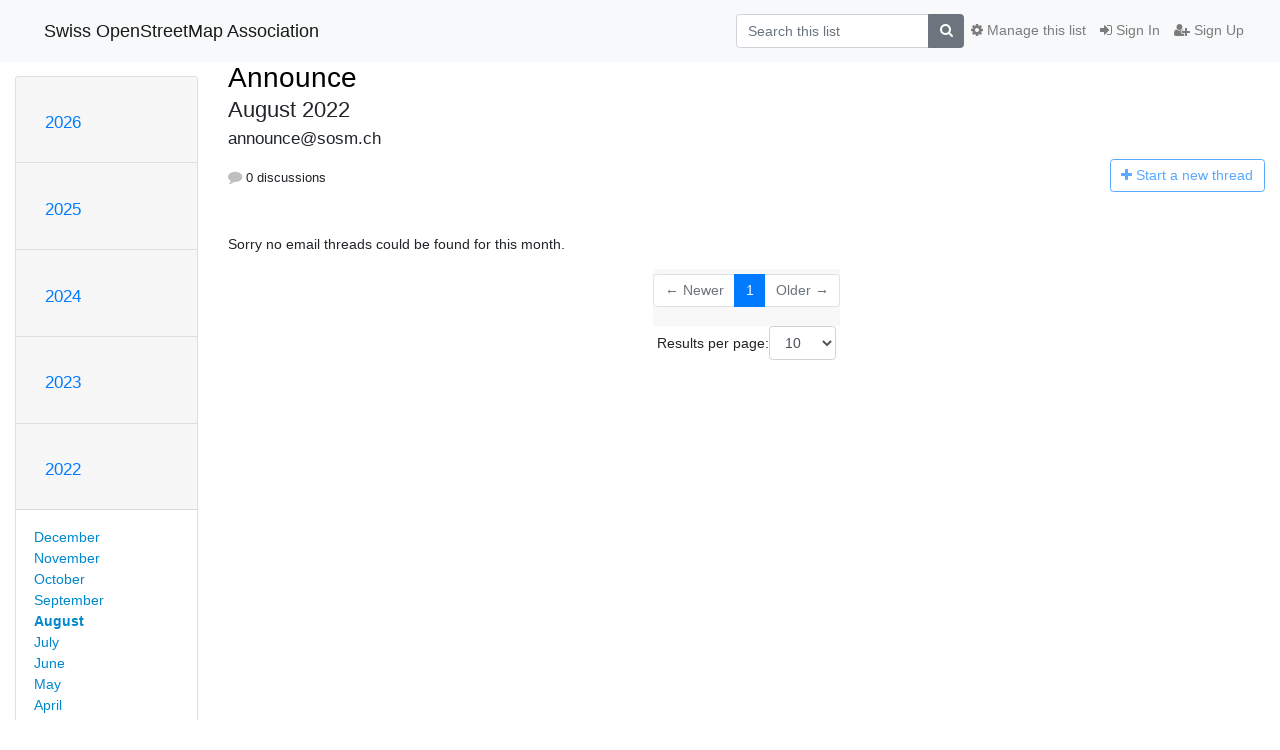

--- FILE ---
content_type: text/html; charset=utf-8
request_url: https://lists.sosm.ch/hyperkitty/list/announce@sosm.ch/2022/8/
body_size: 4093
content:




<!DOCTYPE HTML>
<html>
    <head>
        <meta http-equiv="Content-Type" content="text/html; charset=UTF-8" />
        <meta name="viewport" content="width=device-width, initial-scale=1.0" />
        <meta name="ROBOTS" content="INDEX, FOLLOW" />
        <title>
August 2022 - Announce - Swiss OpenStreetMap Association
</title>
        <meta name="author" content="" />
        <meta name="dc.language" content="en" />
        <link rel="shortcut icon" href="/mailman3/static/hyperkitty/img/favicon.ico" />
        <link rel="stylesheet" href="/mailman3/static/hyperkitty/libs/jquery/smoothness/jquery-ui-1.10.3.custom.min.css" type="text/css" media="all" />
        <link rel="stylesheet" href="/mailman3/static/hyperkitty/libs/fonts/font-awesome/css/font-awesome.min.css" type="text/css" media="all" />
        <link rel="stylesheet" href="/mailman3/static/CACHE/css/output.105a99d468a7.css" type="text/css" media="all"><link rel="stylesheet" href="/mailman3/static/CACHE/css/output.d3034b4f9b48.css" type="text/css"><link rel="stylesheet" href="/mailman3/static/CACHE/css/output.3c26abddb5c0.css" type="text/css" media="all">
         
        

    </head>

    <body>

    


    <nav class="navbar sticky-top navbar-light bg-light navbar-expand-md">
        <div class="container">
            <div class="navbar-header col-md"> <!--part of navbar that's always present-->
                <button type="button" class="navbar-toggler collapsed" data-toggle="collapse" data-target=".navbar-collapse">
                    <span class="fa fa-bars"></span>
                </button>
                <a class="navbar-brand" href="/hyperkitty/">Swiss OpenStreetMap Association</a>

            </div> <!-- /navbar-header -->

            <div class="navbar-collapse collapse justify-content-end"> <!--part of navbar that's collapsed on small screens-->
                <!-- show dropdown for smaller viewports b/c login name/email may be too long -->
                <!-- only show this extra button/dropdown if we're in small screen sizes -->
                <div class="nav navbar-nav navbar-right auth dropdown d-sm-none">
                  <a href="#" role="button" class="btn dropdown-toggle" id="loginDropdownMenu"
                     data-toggle="dropdown" aria-haspopup="true" aria-expanded="false">
                        
                            <span class="fa fa-bars"></span>
                        
                    </a>
                      
                            <a role="menuitem" tabindex="-1" href="/accounts/login/?next=/hyperkitty/list/announce%40sosm.ch/2022/8/">
                                <span class="fa fa-sign-in"></span>
                                Sign In
                            </a>
                            <a role="menuitem" tabindex="-1" href="/accounts/signup/?next=/hyperkitty/list/announce%40sosm.ch/2022/8/">
                                <span class="fa fa-user-plus"></span>
                                Sign Up
                            </a>
                        

                </div>
                <form name="search" method="get" action="/hyperkitty/search" class="navbar-form navbar-right my-2 my-lg-2 order-1" role="search">
                    <input type="hidden" name="mlist" value="announce@sosm.ch" />
                        <div class="input-group">
                            <input name="q" type="text" class="form-control"
                                   placeholder="Search this list"
                                   
                                   />
                            <span class="input-group-append">
                                <button class="btn btn-secondary" type="submit"><span class="fa fa-search"></span></button>
                            </span>
                        </div>
                </form>
                <!-- larger viewports -->
                <ul class="nav navbar-nav d-none d-sm-flex auth order-3">
                    
                        <li class="nav-item"><a href="/accounts/login/?next=/hyperkitty/list/announce%40sosm.ch/2022/8/" class="nav-link">
                            <span class="fa fa-sign-in"></span>
                            Sign In
                        </a></li>
                        <li class="nav-item"><a href="/accounts/signup/?next=/hyperkitty/list/announce%40sosm.ch/2022/8/" class="nav-link">
                            <span class="fa fa-user-plus"></span>
                            Sign Up
                        </a></li>
                    
                </ul>

                
                <ul class="nav navbar-nav order-2">
                    <li class="nav-item">
                    
                    <a href="/postorius/lists/announce.sosm.ch/" class="nav-link">
                        <span class="fa fa-cog"></span>
                        Manage this list
                    </a>
                    
                    </li>
                </ul>
                


            </div> <!--/navbar-collapse -->
        </div> <!-- /container for navbar -->
    </nav>

    

     <div class="modal fade" tabindex="-1" role="dialog" id="keyboard-shortcuts">
       <div class="modal-dialog" role="document">
         <div class="modal-content">
           <div class="modal-header">
             <button type="button" class="close" data-dismiss="modal" aria-label="Close"><span aria-hidden="true">&times;</span></button>
             <h4 class="modal-title">Keyboard Shortcuts</h4>
           </div>
           <div class="modal-body">
             <h3>Thread View</h3>
             <ul>
               <li><code>j</code>: Next unread message </li>
               <li><code>k</code>: Previous unread message </li>
               <li><code>j a</code>: Jump to all threads
               <li><code>j l</code>: Jump to MailingList overview
             </ul>
           </div>
         </div><!-- /.modal-content -->
       </div><!-- /.modal-dialog -->
     </div><!-- /.modal -->

     <div class="container">
        

<div class="row">






<div class="d-none d-md-block col-sm-2">
    <div class="row">
        <div class="col-12 accordion" id="months-list">
            
            <div class="card">
                <div class="card-header">
                    <h3 class="card-title btn btn-link">
                        <a data-toggle="collapse" data-target="#collapse0">
                            2026
                        </a>
                    </h3>
                </div>
                <div id="collapse0" class="panel-collapse
                         
                          collapse 
                         
                         " data-parent="#months-list">
                    <div class="card-body">
                        <ul class="list-unstyled">
                            
                            <li class="">
                                <a href="/hyperkitty/list/announce@sosm.ch/2026/1/"
                                >January</a>
                            </li>
                            
                        </ul>
                    </div>
                </div>
            </div>
            
            <div class="card">
                <div class="card-header">
                    <h3 class="card-title btn btn-link">
                        <a data-toggle="collapse" data-target="#collapse1">
                            2025
                        </a>
                    </h3>
                </div>
                <div id="collapse1" class="panel-collapse
                         
                          collapse 
                         
                         " data-parent="#months-list">
                    <div class="card-body">
                        <ul class="list-unstyled">
                            
                            <li class="">
                                <a href="/hyperkitty/list/announce@sosm.ch/2025/12/"
                                >December</a>
                            </li>
                            
                            <li class="">
                                <a href="/hyperkitty/list/announce@sosm.ch/2025/11/"
                                >November</a>
                            </li>
                            
                            <li class="">
                                <a href="/hyperkitty/list/announce@sosm.ch/2025/10/"
                                >October</a>
                            </li>
                            
                            <li class="">
                                <a href="/hyperkitty/list/announce@sosm.ch/2025/9/"
                                >September</a>
                            </li>
                            
                            <li class="">
                                <a href="/hyperkitty/list/announce@sosm.ch/2025/8/"
                                >August</a>
                            </li>
                            
                            <li class="">
                                <a href="/hyperkitty/list/announce@sosm.ch/2025/7/"
                                >July</a>
                            </li>
                            
                            <li class="">
                                <a href="/hyperkitty/list/announce@sosm.ch/2025/6/"
                                >June</a>
                            </li>
                            
                            <li class="">
                                <a href="/hyperkitty/list/announce@sosm.ch/2025/5/"
                                >May</a>
                            </li>
                            
                            <li class="">
                                <a href="/hyperkitty/list/announce@sosm.ch/2025/4/"
                                >April</a>
                            </li>
                            
                            <li class="">
                                <a href="/hyperkitty/list/announce@sosm.ch/2025/3/"
                                >March</a>
                            </li>
                            
                            <li class="">
                                <a href="/hyperkitty/list/announce@sosm.ch/2025/2/"
                                >February</a>
                            </li>
                            
                            <li class="">
                                <a href="/hyperkitty/list/announce@sosm.ch/2025/1/"
                                >January</a>
                            </li>
                            
                        </ul>
                    </div>
                </div>
            </div>
            
            <div class="card">
                <div class="card-header">
                    <h3 class="card-title btn btn-link">
                        <a data-toggle="collapse" data-target="#collapse2">
                            2024
                        </a>
                    </h3>
                </div>
                <div id="collapse2" class="panel-collapse
                         
                          collapse 
                         
                         " data-parent="#months-list">
                    <div class="card-body">
                        <ul class="list-unstyled">
                            
                            <li class="">
                                <a href="/hyperkitty/list/announce@sosm.ch/2024/12/"
                                >December</a>
                            </li>
                            
                            <li class="">
                                <a href="/hyperkitty/list/announce@sosm.ch/2024/11/"
                                >November</a>
                            </li>
                            
                            <li class="">
                                <a href="/hyperkitty/list/announce@sosm.ch/2024/10/"
                                >October</a>
                            </li>
                            
                            <li class="">
                                <a href="/hyperkitty/list/announce@sosm.ch/2024/9/"
                                >September</a>
                            </li>
                            
                            <li class="">
                                <a href="/hyperkitty/list/announce@sosm.ch/2024/8/"
                                >August</a>
                            </li>
                            
                            <li class="">
                                <a href="/hyperkitty/list/announce@sosm.ch/2024/7/"
                                >July</a>
                            </li>
                            
                            <li class="">
                                <a href="/hyperkitty/list/announce@sosm.ch/2024/6/"
                                >June</a>
                            </li>
                            
                            <li class="">
                                <a href="/hyperkitty/list/announce@sosm.ch/2024/5/"
                                >May</a>
                            </li>
                            
                            <li class="">
                                <a href="/hyperkitty/list/announce@sosm.ch/2024/4/"
                                >April</a>
                            </li>
                            
                            <li class="">
                                <a href="/hyperkitty/list/announce@sosm.ch/2024/3/"
                                >March</a>
                            </li>
                            
                            <li class="">
                                <a href="/hyperkitty/list/announce@sosm.ch/2024/2/"
                                >February</a>
                            </li>
                            
                            <li class="">
                                <a href="/hyperkitty/list/announce@sosm.ch/2024/1/"
                                >January</a>
                            </li>
                            
                        </ul>
                    </div>
                </div>
            </div>
            
            <div class="card">
                <div class="card-header">
                    <h3 class="card-title btn btn-link">
                        <a data-toggle="collapse" data-target="#collapse3">
                            2023
                        </a>
                    </h3>
                </div>
                <div id="collapse3" class="panel-collapse
                         
                          collapse 
                         
                         " data-parent="#months-list">
                    <div class="card-body">
                        <ul class="list-unstyled">
                            
                            <li class="">
                                <a href="/hyperkitty/list/announce@sosm.ch/2023/12/"
                                >December</a>
                            </li>
                            
                            <li class="">
                                <a href="/hyperkitty/list/announce@sosm.ch/2023/11/"
                                >November</a>
                            </li>
                            
                            <li class="">
                                <a href="/hyperkitty/list/announce@sosm.ch/2023/10/"
                                >October</a>
                            </li>
                            
                            <li class="">
                                <a href="/hyperkitty/list/announce@sosm.ch/2023/9/"
                                >September</a>
                            </li>
                            
                            <li class="">
                                <a href="/hyperkitty/list/announce@sosm.ch/2023/8/"
                                >August</a>
                            </li>
                            
                            <li class="">
                                <a href="/hyperkitty/list/announce@sosm.ch/2023/7/"
                                >July</a>
                            </li>
                            
                            <li class="">
                                <a href="/hyperkitty/list/announce@sosm.ch/2023/6/"
                                >June</a>
                            </li>
                            
                            <li class="">
                                <a href="/hyperkitty/list/announce@sosm.ch/2023/5/"
                                >May</a>
                            </li>
                            
                            <li class="">
                                <a href="/hyperkitty/list/announce@sosm.ch/2023/4/"
                                >April</a>
                            </li>
                            
                            <li class="">
                                <a href="/hyperkitty/list/announce@sosm.ch/2023/3/"
                                >March</a>
                            </li>
                            
                            <li class="">
                                <a href="/hyperkitty/list/announce@sosm.ch/2023/2/"
                                >February</a>
                            </li>
                            
                            <li class="">
                                <a href="/hyperkitty/list/announce@sosm.ch/2023/1/"
                                >January</a>
                            </li>
                            
                        </ul>
                    </div>
                </div>
            </div>
            
            <div class="card">
                <div class="card-header">
                    <h3 class="card-title btn btn-link">
                        <a data-toggle="collapse" data-target="#collapse4">
                            2022
                        </a>
                    </h3>
                </div>
                <div id="collapse4" class="panel-collapse
                         
                          show 
                         
                         " data-parent="#months-list">
                    <div class="card-body">
                        <ul class="list-unstyled">
                            
                            <li class="">
                                <a href="/hyperkitty/list/announce@sosm.ch/2022/12/"
                                >December</a>
                            </li>
                            
                            <li class="">
                                <a href="/hyperkitty/list/announce@sosm.ch/2022/11/"
                                >November</a>
                            </li>
                            
                            <li class="">
                                <a href="/hyperkitty/list/announce@sosm.ch/2022/10/"
                                >October</a>
                            </li>
                            
                            <li class="">
                                <a href="/hyperkitty/list/announce@sosm.ch/2022/9/"
                                >September</a>
                            </li>
                            
                            <li class="current">
                                <a href="/hyperkitty/list/announce@sosm.ch/2022/8/"
                                >August</a>
                            </li>
                            
                            <li class="">
                                <a href="/hyperkitty/list/announce@sosm.ch/2022/7/"
                                >July</a>
                            </li>
                            
                            <li class="">
                                <a href="/hyperkitty/list/announce@sosm.ch/2022/6/"
                                >June</a>
                            </li>
                            
                            <li class="">
                                <a href="/hyperkitty/list/announce@sosm.ch/2022/5/"
                                >May</a>
                            </li>
                            
                            <li class="">
                                <a href="/hyperkitty/list/announce@sosm.ch/2022/4/"
                                >April</a>
                            </li>
                            
                        </ul>
                    </div>
                </div>
            </div>
            
        </div>
    </div>
    



<div class="d-none d-md-inline col-12 col-md-2">
    <div class="row d-flex justify-content-center flex-column align-items-center">
        
        <a href="/hyperkitty/list/announce@sosm.ch/"
           class="btn btn-outline-primary p-2 m-2">
            <span class="fa fa-backward"></span>
            List overview</a>

        
        
    </br>
    <!-- Download as mbox -->
    
    <a href="/hyperkitty/list/announce@sosm.ch/export/announce@sosm.ch-2022-09.mbox.gz?start=2022-08-01&amp;end=2022-09-01" title="This month in gzipped mbox format"
          class="btn btn-outline-primary p-2 m-2">
        <i class="fa fa-download"></i> Download</a>
    
</div>
</div>


</div>


    <div id="thread-list" class="col-sm-12 col-md-10">
        <div class="thread-list-header row">
            <h1 class="col-12">
                <a href="/hyperkitty/list/announce@sosm.ch/" class="list-name">
                    
                        Announce
                    
                </a>
                <small class="d-none d-md-block">August 2022</small>
                <div class="d-md-none">
                    



<select id="months-list" class="form-control">
    
    <option disabled>----- 2026 -----</option>
    
    <option>January 2026</option>
    
    
    <option disabled>----- 2025 -----</option>
    
    <option>December 2025</option>
    
    <option>November 2025</option>
    
    <option>October 2025</option>
    
    <option>September 2025</option>
    
    <option>August 2025</option>
    
    <option>July 2025</option>
    
    <option>June 2025</option>
    
    <option>May 2025</option>
    
    <option>April 2025</option>
    
    <option>March 2025</option>
    
    <option>February 2025</option>
    
    <option>January 2025</option>
    
    
    <option disabled>----- 2024 -----</option>
    
    <option>December 2024</option>
    
    <option>November 2024</option>
    
    <option>October 2024</option>
    
    <option>September 2024</option>
    
    <option>August 2024</option>
    
    <option>July 2024</option>
    
    <option>June 2024</option>
    
    <option>May 2024</option>
    
    <option>April 2024</option>
    
    <option>March 2024</option>
    
    <option>February 2024</option>
    
    <option>January 2024</option>
    
    
    <option disabled>----- 2023 -----</option>
    
    <option>December 2023</option>
    
    <option>November 2023</option>
    
    <option>October 2023</option>
    
    <option>September 2023</option>
    
    <option>August 2023</option>
    
    <option>July 2023</option>
    
    <option>June 2023</option>
    
    <option>May 2023</option>
    
    <option>April 2023</option>
    
    <option>March 2023</option>
    
    <option>February 2023</option>
    
    <option>January 2023</option>
    
    
    <option disabled>----- 2022 -----</option>
    
    <option>December 2022</option>
    
    <option>November 2022</option>
    
    <option>October 2022</option>
    
    <option>September 2022</option>
    
    <option selected="selected">August 2022</option>
    
    <option>July 2022</option>
    
    <option>June 2022</option>
    
    <option>May 2022</option>
    
    <option>April 2022</option>
    
    
</select>



                </div>
            </h1>
            <span class="list-address col-12">announce@sosm.ch</span>
            <ul class="list-unstyled list-stats thread-list-info col-6 col-sm-8">
                
                <li>
                    <i class="fa fa-comment"></i>
                    0 discussions
                </li>
            </ul>
            <div class="thread-new right col-6 col-sm-4" title="You must be logged-in to create a thread.">
                <a href="/hyperkitty/list/announce@sosm.ch/message/new"
                   class="btn btn-outline-primary disabled">
                    <i class="fa fa-plus"></i>
                    <span class="d-none d-md-inline">Start a n</span><span class="d-md-none">N</span>ew thread
                </a>
            </div>
        </div>

        
            <p>Sorry no email threads could be found for this month.</p>
        

        


<div class="paginator">
<div class="row justify-content-center">
  <nav aria-label="Page navigation">
    <ul class="pagination">
    
        <li class="page-item disabled"><a href="#" class="page-link">&larr; Newer</a></li>
    

    
        
            <li class="page-item active"><span class="page-link">1</span></li>
        
    

    
        <li class="page-item disabled" class="page-item"><a href="#" class="page-link">Older &rarr;</a></li>
    
</ul>
</nav>
</div>
<div class="row">
<form class="form-inline jump-to-page" action="" method="get">
    <label>
        Jump to page:
        <select class="form-control input-sm" name="page">
        
            <option value="1"
                selected>
                1
            </option>
        
        </select>
    </label>
    
</form>

<form class="form-inline" action="" method="get">
    Results per page:
    <select name="count" class="form-control input-sm">
        
            <option value="10"
                
                selected="selected"
                
                >10
            </option>
        
            <option value="25"
                
                >25
            </option>
        
            <option value="50"
                
                >50
            </option>
        
            <option value="100"
                
                >100
            </option>
        
            <option value="200"
                
                >200
            </option>
        
    </select>
    
    <input type="submit" class="btn btn-default btn-sm" value="Update" />
</form>
</div>
</div>


    </div>

</div>


    </div> <!-- /container for content -->

    <footer class="footer">
      <div class="container">
        <p class="text-muted">
            Powered by <a href="http://hyperkitty.readthedocs.org">HyperKitty</a> version 1.3.4.
        </p>
      </div>
    </footer>

    <script src="/mailman3/static/hyperkitty/libs/jquery/jquery-1.10.1.min.js"></script>
    <script src="/mailman3/static/hyperkitty/libs/jquery/jquery-ui-1.10.3.custom.min.js"></script>
    <script src="/mailman3/static/CACHE/js/output.6665ac5b7cd9.js"></script>
    
<script>
$(document).ready(function() {
    $('span.expander').expander({
        slicePoint: 100,
        userCollapseText : '<br /><br /><a class="btn-expander"><i class="fa fa-minus-square-o" aria-label="View less"></i> View less</a>',
        expandText : '<br /><a class="btn-expander"><i class="fa fa-plus-square-o" aria-label="View more"></i> View more</a>',
        beforeExpand: function() {
            $(this).removeClass("collapsed");
            $(this).addClass("expanded");
        },
        onCollapse: function() {
            $(this).removeClass("expanded");
            $(this).addClass("collapsed");
        }
    });
    setup_category();

    // onchange event for month_list select (seen only in tiny/xs viewports)
    // only add this event listener if the element exists
    if ($('select#months-list').length > 0) {
        var months = {
            'January' : '1',
            'February' : '2',
            'March' : '3',
            'April' : '4',
            'May' : '5',
            'June' : '6',
            'July' : '7',
            'August' : '8',
            'September' : '9',
            'October' : '10',
            'November' : '11',
            'December' : '12',
        }
        $('select#months-list').change(function() {
            var date = $(this).val().split(' ');
            var url = "/hyperkitty/list/announce@sosm.ch/9999/0/";
            url = url.replace('0', months[date[0]]);
            url = url.replace('9999', date[1]);
            window.parent.location.href = url;
        });
    }

});
</script>


    


    </body>
</html>
